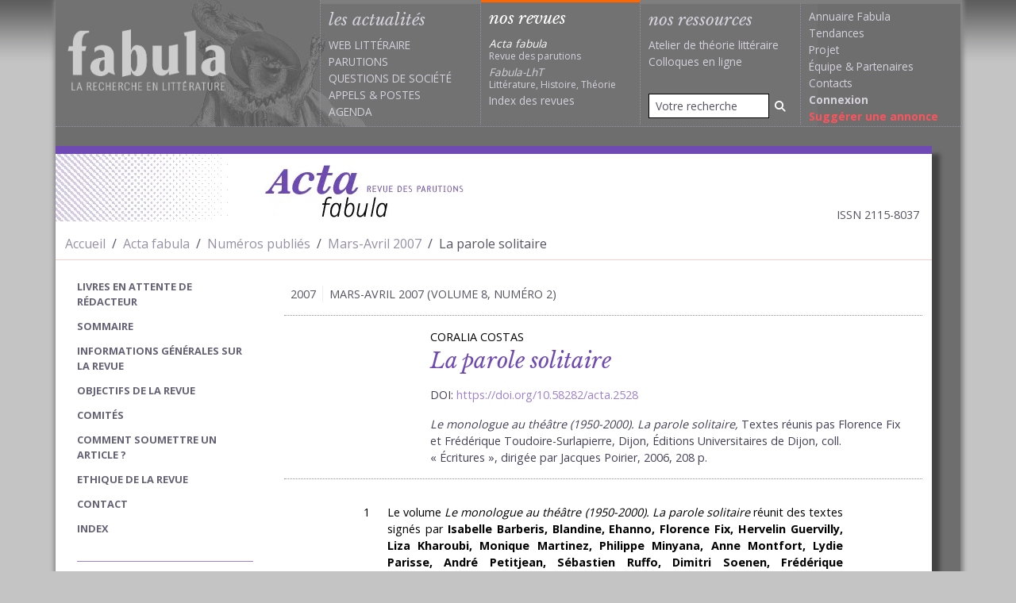

--- FILE ---
content_type: text/html; charset=UTF-8
request_url: https://www.fabula.org/revue/document2528.php
body_size: 12614
content:
<!DOCTYPE html>
<html xmlns="http://www.w3.org/1999/xhtml" xml:lang="fr" lang="fr" prefix="og: http://ogp.me/ns#">    
  <head>        
    <meta charset="utf-8">        
      <meta http-equiv="X-UA-Compatible" content="IE=edge,chrome=1"/>
      <meta name="viewport" content="width=device-width, initial-scale=1.0">
        <title>La parole solitaire (Acta fabula) /  (Acta fabula)</title>
        <meta name="URL" content="https://www.fabula.org:443/acta/document2528.php" />
        <meta name="googlebot" content="max-snippet:300, max-image-preview:standard">
          <meta name="googlebot-news" content="max-snippet:300, max-image-preview:standard">
            <link rel="schema.DC" href="http://purl.org/dc/elements/1.1/" />
            <link rel="schema.MARCREL" href="http://www.loc.gov/loc.terms/relators/"/>
            <meta name="DC.type" content="Text" />
            <meta name="DC.format" content="text/html" />
            <meta name="DC.identifier" scheme="URI" content="https://www.fabula.org:443/acta/document2528.php" />
            <meta name="DC.identifier" scheme="ISSN" content="2115-8037" />
            <meta name="DC.title" content="La parole solitaire" />
            <meta name="DC.title.alternative" content="" />
            <meta name="DC.relation.isPartOf" content="vol.&nbsp;8, n°&nbsp;2" />
            <meta name="DC.publisher" content="Acta fabula / Équipe de recherche Fabula" />
            <meta name="DC.language" scheme="RFC3066" content="fr" />
            <meta name="DC.type" content="journalArticle" />
            <meta name="DC.creator" content=" 
Coralia Costas " />
            <meta name="author" content=" Coralia Costas " />
            <meta name="DC.Description" xml:lang="fr" lang="fr" content=" Le volume Le monologue au théâtre (1950-2000). La parole solitaire réunit des textes signés par Isabelle Barberis, Blandine, Ehanno, Florence Fix, Hervelin Guervilly, Liza Kharoubi, Monique Martinez, Philippe Minyana, Anne Montfort, Lydie Parisse, André Petitjean, Sébastien Ruffo, Dimitri Soenen, Frédérique Toudoire-Surlapierre, Georges Zaragoza, énumérés ici dans l’ordre alphabétique comme ils le sont sur la dernière couverture. Les coordinateurs de l’ouvrage ont choisi de suivre, naturellement, un ordre thématique dans la suite des études, à savoir, trois sections, intitulées « La parole au monologue », « La communication impossible » et, respectivement, « Seul en scène », regroupant chacune des articles abordant les notions de monologue, monologisme, monologie ou encore de « parole solitaire », notions plus ou moins génériques et qui ouvrent la voie à plusieurs interprétations.  Florence Fix l’indique dans l’ « Avant-propos » de l’ouvrage : l’expression de « parole solitaire » est préférée au terme de « monologue », parce que c’est une notion qui renvoie à des « paradoxes », « ambiguïtés » et « contradictions »i, et par cela même, ajouterions-nous, une notion efficace parce qu’elle empêche le sommeil du jugement. Après avoir mis en évidence les plus célèbres manifestations monologales du théâtre contemporain, dans lesquelles « la parole est le drame »ii, Florence Fix insiste sur le fait que celles-ci ont été conçues pour être actualisées sur une scène devant un public : «" />
            <meta name="Description" xml:lang="fr" lang="fr" content=" Le volume Le monologue au théâtre (1950-2000). La parole solitaire réunit des textes signés par Isabelle Barberis, Blandine, Ehanno, Florence Fix, Hervelin Guervilly, Liza Kharoubi, Monique Martinez, Philippe Minyana, Anne Montfort, Lydie Parisse, André Petitjean, Sébastien Ruffo, Dimitri Soenen, Frédérique Toudoire-Surlapierre, Georges Zaragoza, énumérés ici dans l’ordre alphabétique comme ils le sont sur la dernière couverture. Les coordinateurs de l’ouvrage ont choisi de suivre, naturellement, un ordre thématique dans la suite des études, à savoir, trois sections, intitulées « La parole au monologue », « La communication impossible » et, respectivement, « Seul en scène », regroupant chacune des articles abordant les notions de monologue, monologisme, monologie ou encore de « parole solitaire », notions plus ou moins génériques et qui ouvrent la voie à plusieurs interprétations.  Florence Fix l’indique dans l’ « Avant-propos » de l’ouvrage : l’expression de « parole solitaire » est préférée au terme de « monologue », parce que c’est une notion qui renvoie à des « paradoxes », « ambiguïtés » et « contradictions »i, et par cela même, ajouterions-nous, une notion efficace parce qu’elle empêche le sommeil du jugement. Après avoir mis en évidence les plus célèbres manifestations monologales du théâtre contemporain, dans lesquelles « la parole est le drame »ii, Florence Fix insiste sur le fait que celles-ci ont été conçues pour être actualisées sur une scène devant un public : «" />
            <meta name="DC.date" scheme="W3CDTF" content="12 March 2007" />
            <meta property="dc:source" content="https://www.fabula.org/revue/"/>
            <meta property="dc:rights" content="Cc-ByNcNd © Fabula.org, licence Creative Commons Paternité-Pas d'Utilisation Commerciale-Pas de Modification" />
            <meta property="dc:subject" content=" 
Monologue, Théâtre " />
            <meta name="citation_journal_title" content="Acta fabula" />
            <meta name="citation_publisher" content="Acta fabula / Équipe de recherche Fabula" />
            <meta name="citation_authors" content=" Coralia Costas " />
            <meta name="citation_title" content="La parole solitaire" />
            <meta name="citation_date" content=" 12 March 2007 " />
            <meta name="citation_issn" content="2115-8037" />
            <meta name="citation_language" content="fr" />
            <meta name="citation_abstract" xml:lang="fr" lang="fr" content=" Le volume Le monologue au théâtre (1950-2000). La parole solitaire réunit des textes signés par Isabelle Barberis, Blandine, Ehanno, Florence Fix, Hervelin Guervilly, Liza Kharoubi, Monique Martinez, Philippe Minyana, Anne Montfort, Lydie Parisse, André Petitjean, Sébastien Ruffo, Dimitri Soenen, Frédérique Toudoire-Surlapierre, Georges Zaragoza, énumérés ici dans l’ordre alphabétique comme ils le sont sur la dernière couverture. Les coordinateurs de l’ouvrage ont choisi de suivre, naturellement, un ordre thématique dans la suite des études, à savoir, trois sections, intitulées « La parole au monologue », « La communication impossible » et, respectivement, « Seul en scène », regroupant chacune des articles abordant les notions de monologue, monologisme, monologie ou encore de « parole solitaire », notions plus ou moins génériques et qui ouvrent la voie à plusieurs interprétations.  Florence Fix l’indique dans l’ « Avant-propos » de l’ouvrage : l’expression de « parole solitaire » est préférée au terme de « monologue », parce que c’est une notion qui renvoie à des « paradoxes », « ambiguïtés » et « contradictions »i, et par cela même, ajouterions-nous, une notion efficace parce qu’elle empêche le sommeil du jugement. Après avoir mis en évidence les plus célèbres manifestations monologales du théâtre contemporain, dans lesquelles « la parole est le drame »ii, Florence Fix insiste sur le fait que celles-ci ont été conçues pour être actualisées sur une scène devant un public : «" />
            <meta name="citation_abstract_html_url" content="https://www.fabula.org:443/acta/document2528.php" />
            <meta name="citation_fulltext_html_url" content="https://www.fabula.org:443/acta/document2528.php" />
            <meta name="citation_pdf_url" content="https://www.fabula.org:443/acta/document2528.php" />
            <link title="schema(PRISM)" rel="schema.prism" href="http://prismstandard.org/namespaces/basic/2.0/"/>
            <meta name="prism.url" content="https://www.fabula.org:443/acta/document2528.php"/>
            <meta name="prism.publicationName" content="Acta fabula"/>
            <meta name="prism.number" content="vol.&nbsp;8, n°&nbsp;2"/>
            <meta name="prism.issueName" content=""/>
            <meta name="prism.publicationDate" content="12 March 2007"/>
            <meta name="prism.issn" content="2115-8037"/>
            <meta name="prism.teaser" content=" Le volume Le monologue au théâtre (1950-2000). La parole solitaire réunit des textes signés par Isabelle Barberis, Blandine, Ehanno, Florence Fix, Hervelin Guervilly, Liza Kharoubi, Monique Martinez, Philippe Minyana, Anne Montfort, Lydie Parisse, A"/>
            <meta name="citation_issue" content="vol.&nbsp;8, n°&nbsp;2" />
            <meta property="og:title" content="La parole solitaire"/>
            <meta name="twitter:title" content="La parole solitaire"/>
            <meta property="og:type" content="article" />
            <meta property="og:url" content="https://www.fabula.org:443/acta/document2528.php" />
            <meta property="og:description" content=" Le volume Le monologue au théâtre (1950-2000). La parole solitaire réunit des textes signés par Isabelle Barberis, Blandine, Ehanno, Florence Fix, Hervelin Guervilly, Liza Kharoubi, Monique Martinez, Philippe Minyana, Anne Montfort, Lydie Parisse, A" />
            <meta property="og:image" content="https://www.fabula.org/medias/acta-image-defaut.jpg" />
            <meta property="fb:app_id" content="600392078484894" />
            <meta name="twitter:card" content="summary"/>
            <meta name="twitter:site" content="@Acta_fabula"/>
            <link rel="preconnect" href="https://fonts.googleapis.com">
              <link rel="preconnect" href="https://ajax.googleapis.com">
                <link rel="preconnect" href="https://fonts.gstatic.com" crossorigin>
                  <link href="https://fonts.googleapis.com/css2?family=Libre+Baskerville:ital,wght@0,400;0,700;1,400&family=Open+Sans:wght@400;700&display=swap" rel="stylesheet">
                    <link rel="stylesheet" href="/css/acta.css?v=1.2" media="all">
                      <script type="text/javascript"> 
// <![CDATA[
  var _gaq = _gaq || [];
  _gaq.push(['_setAccount', 'UA-83179-1']);
  _gaq.push(['_trackPageview']);
  (function() {
var ga = document.createElement('script'); ga.type = 'text/javascript'; ga.async = true;
ga.src = ('https:' == document.location.protocol ? 'https://ssl' : 'http://www') + '.google-analytics.com/ga.js';
var s = document.getElementsByTagName('script')[0]; s.parentNode.insertBefore(ga, s);
  })();
//]]></script>        </head>
                    <body>
                      <main id="acta">
                        <div class="container-xl"> 
                          <header id="header" class="main-header row">
                            <nav class="navbar navbar-expand-lg navbar-dark"><a href="/" class="navbar-brand" title="Retour à l'accueil"><h1><img src="/medias/logo-dark.png" alt="Fabula, la recherche en literature" class="print"></h1></a>
                              <button class="navbar-toggler" type="button" data-bs-toggle="offcanvas" data-bs-target="#main-menu-navbar" aria-controls="main-menu-navbar" aria-expanded="false" aria-label="Afficher la navigation"><span class="navbar-toggler-icon"></span></button>
                              <div class="offcanvas offcanvas-end" tabindex="-1" id="main-menu-navbar" aria-labelledby="main-menu-navbar-label">
                                <div class="offcanvas-header">
                                  <h5 class="offcanvas-title" id="main-menu-navbar-label">Navigation</h5>
                                  <button type="button" class="btn-close text-reset" data-bs-dismiss="offcanvas" aria-label="Fermer"></button>
                                </div>
                                <div class="offcanvas-body">
                                  <ul class="navbar-nav w-100">
                                    <li class="nav-item actus ">
                                      <div class="category-head">les actualités</div>
                                      <ul>
                                        <li><a href="/actualites/web-litteraire/" >Web littéraire</a></li>
                                        <li><a href="/actualites/parutions/" >Parutions</a></li>
                                        <li><a href="/actualites/questions-societe/" >Questions de société</a></li>
                                        <li><a href="/actualites/appels/" >Appels</a> & <a href="/actualites/postes/" >Postes</a></li>
                                        <li><a href="/actualites/agenda/" >Agenda</a></li>
                                      </ul>
                                    </li>
                                    <li class="nav-item revues active">
                                      <div class="category-head text-white">nos revues</div>
                                      <ul>
                                        <li><a class="revue no-uppercase text-white" href="/revue/"><i>Acta fabula</i><div class="text-muted">Revue des parutions</div></a></li>
                                        <li><a class="revue no-uppercase" href="/lht/"><i>Fabula-LhT</i><div class="text-muted">Littérature, Histoire, Théorie</div></a></li>
                                        <li><a class="no-uppercase " href="/revue/index/">Index des revues</a></li>
                                      </ul>
                                    </li>
                                    <li class="nav-item ressources  d-flex flex-column h-100 align-items-stretch ">
                                      <div class="category-head ">nos ressources</div>
                                      <ul>
                                        <li><a href="/ressources/atelier/" class="no-uppercase" >Atelier de théorie littéraire</a></li>
                                        <li><a href="/colloques/" class="no-uppercase" >Colloques en ligne</a></li>
                                      </ul>
                                      <ul class="mt-auto">
                                        <li class="mb-2">
                                          <form action="/recherche.html" role="search" method="POST">
                                            <div class="input-group input-group-sm">
                                              <input type="search" class="form-control" name="q" placeholder="Votre recherche" value="">
                                                <button type="submit" class="btn" aria-label="Rechercher"><i class="fa-solid fa-magnifying-glass"></i></button>
                                              </div>
                                            </form>
                                          </li>
                                        </ul>
                                      </li>
                                      <li class="nav-item projet">
                                        <ul>
                                          <li><a class="no-uppercase" href="/annuaire/">Annuaire Fabula</a></li>
                                          <li><a class="no-uppercase" href="/tendances/nuage.html">Tendances</a></li>
                                          <li><a class="no-uppercase" href="/projet/faq.html">Projet</a></li>
                                          <li><a class="no-uppercase" href="/projet/equipe.html">Équipe</a> & <a class="no-uppercase" href="/projet/partenaires.html">Partenaires</a></li>                
                                          <li><a class="no-uppercase" href="/projet/contacts.html">Contacts</a></li>
                                          <li><a class="no-uppercase" href="/mon-compte/connexion.html"><b>Connexion</b></a></li>
                                          <li><a class="no-uppercase suggestion" href="/bo/suggestion-actualite.html">Suggérer une annonce</a></li>
                                        </ul>
                                      </li>
                                    </ul>            </div>
                                </div>
                              </nav>
                            </header>  
                            <div class="row mt-4 mb-4 me-lg-4">
                              <div id="content-wrapper" class="col-12 pb-3">
                                <h2 class="header-acta d-flex align-items-center mb-2">
                                  <picture>
                                    <source srcset="images/header-bg-acta.webp" type="image/webp">
                                      <source srcset="images/header-bg-acta.jpg" type="image/jpeg"><img class="px-0 d-none d-lg-block" src="images/header-bg-acta.jpg" alt=""></picture><a href="/revue/" target="_self" class="px-0 ms-4"><picture>
                                        <source srcset="images/logo-acta.webp" type="image/webp">
                                          <source srcset="images/logo-acta.jpg" type="image/jpeg"><img src="images/logo-acta.jpg" alt="Acta fabula"/></picture></a>
                                          <div class="px-0 ms-auto me-3 fs-7 mt-auto text-muted">ISSN 2115-8037</div>
                                        </h2>
                                        <div class="row ariane mb-3">
                                          <div class="col-12">
                                            <nav aria-label="fil d'ariane">
                                              <ol class="breadcrumb pt-2 pb-2 mb-0">
                                                <li class="breadcrumb-item"><a href="/">Accueil</a></li>
                                                <li class="breadcrumb-item"><a href="/revue/">Acta fabula</a></li>
                                                <li class="breadcrumb-item"><a href="sommaire38.php">Numéros publiés</a></li>
                                                <li class="breadcrumb-item"><a href="sommaire2363.php">Mars-Avril 2007</a></li>
                                                <li class="breadcrumb-item active" aria-current="page">La parole solitaire</li>
                                              </ol>
                                            </nav>
                                          </div>
                                        </div>
                                        <div class="row">                                        
                                          <div class="col-lg-9 order-2">
                                            <div class="d-grid d-lg-none">                                
                                              <button class="btn border-violet bg-violet-light text-white " type="button" data-bs-toggle="offcanvas" data-bs-target="#acta-navigation" aria-controls="acta-navigation" aria-expanded="false" aria-label="Afficher la navigation d'Acta fabula">                                    <i class="fa-solid fa-bars me-2"></i> Ouvrir la navigation Acta fabula                                </button>                            </div>
                                            <article class="un-article un-item">
                                              <div class="d-flex relations text-muted text-uppercase mt-3 mb-3">
                                                <div class="border-end px-2">2007</div>
                                                <div class="px-2">Mars-Avril 2007 (volume 8, numéro 2)</div>
                                              </div>
                                              <header class="entete b-tb-dotted mb-4 ">        
                                                <div class="vignette my-3"><!-- <img src="images/uneparution-image.jpg" alt="titre article"/> --></div>
                                                <div class="titres px-3 my-3"><!--
                                                  <ul class="lang-selector mb-2">
                                                    <li><a class="switchresume actif" href="#" id="fr">FR</a></li>
                                                    <li><a class="switchresume" href="#" id="eng">ENG</a></li>
                                                  </ul>-->    
                                                  <div class="auteur mb-1">Coralia Costas</div>
                                                  <h1 class="mb-0">La parole solitaire</h1>
                                                  <div class="precisions">DOI: <a href="https://doi.org/10.58282/acta.2528">https://doi.org/10.58282/acta.2528</a></div>
                                                  <div class="precisions"><span><em>Le monologue au théâtre (1950-2000). La parole solitaire,</em><em><strong> </strong></em>Textes réunis pas Florence Fix et Frédérique Toudoire-Surlapierre, Dijon, Éditions Universitaires de Dijon, coll. « Écritures », dirigée par Jacques Poirier, 2006, 208 p.</span></div>
                                                </div>
                                              </header>
                                              <div class="epigraphes">
                                                <div class="row justify-content-center">
                                                  <div class="col-sm-9"></div>
                                                </div>
                                              </div>
                                              <div class="contenu-texte">
                                                <div class="row justify-content-center">
                                                  <div class="col-sm-9">
                                                    <div class="le-texte" id="item-text">
                                                      <p class="texte" lang="fr-fr" dir="ltr" xml:lang="fr-fr"><span class="paranumber">1</span><span class="lettrine">L</span>e volume <em>Le monologue au théâtre (1950-2000). La parole solitaire</em> réunit des textes signés par <strong>Isabelle Barberis, Blandine, Ehanno, Florence Fix, Hervelin Guervilly, Liza Kharoubi, Monique Martinez, Philippe Minyana, Anne Montfort, Lydie Parisse, André Petitjean, Sébastien Ruffo, Dimitri Soenen, Frédérique Toudoire-Surlapierre, Georges Zaragoza</strong>, énumérés ici dans l’ordre alphabétique comme ils le sont sur la dernière couverture. Les coordinateurs de l’ouvrage ont choisi de suivre, naturellement, un ordre thématique dans la suite des études, à savoir, trois sections, intitulées « La parole au monologue », « La communication impossible » et, respectivement, « Seul en scène », regroupant chacune des articles abordant les notions de monologue, monologisme, monologie ou encore de « parole solitaire », notions plus ou moins génériques et qui ouvrent la voie à plusieurs interprétations. </p>
                                                      <p class="texte" lang="fr-fr" dir="ltr" xml:lang="fr-fr"><span class="paranumber">2</span>Florence Fix l’indique dans l’ « Avant-propos » de l’ouvrage : l’expression de « parole solitaire » est préférée au terme de « monologue », parce que c’est une notion qui renvoie à des « paradoxes », « ambiguïtés » et « contradictions »<a class="endnotecall" id="bodyftn1" href="#ftn1">i</a>, et par cela même, ajouterions-nous, une notion efficace parce qu’elle empêche le sommeil du jugement. Après avoir mis en évidence les plus célèbres manifestations monologales du théâtre contemporain, dans lesquelles « la parole est le drame »<a class="endnotecall" id="bodyftn2" href="#ftn2">ii</a>, Florence Fix insiste sur le fait que celles-ci ont été conçues pour être actualisées sur une scène devant un public : « le monologue est écrit non seulement pour être énoncé, mais pour l’être sur scène, donc vu en <em>tant </em>et <em>en même temps </em>qu’il est dit. La parole solitaire tient sa spécificité — sa difficulté aussi — de la façon dont elle <em>s’impose</em> d’elle-même et s’exhibe, ne reste pas intérieure mais contraint l’autre au silence, alors même qu’elle le rend complice de ce voyeurisme »<a class="endnotecall" id="bodyftn3" href="#ftn3">iii</a>.</p>
                                                      <div class="separateur"></div>
                                                      <p class="texte" lang="fr-fr" dir="ltr" xml:lang="fr-fr"><span class="paranumber">3</span>Paradoxalement, ce volume consacré au monologue et à ses diverses formes et, implicitement sa première section, « La parole au monologue », commencent par un <strong>entretien avec Philippe Minyana</strong>, intitulé « Je suis contre le monologue ». Le dramaturge s’explique dès les premières lignes : il lui préfère l’oratorio, car à ses yeux le monologue est un « appauvrissement »<a class="endnotecall" id="bodyftn4" href="#ftn4">iv</a>, même s’il l’a pratiqué à plusieurs reprises. Outre théorisation du monologue, Philippe Minyana fournit dans cet entretien quelques clés très importantes pour l’interprétation de ses pièces. Il avoue s’intéresser à l’esthétique du fragment et les possibilités d’<em>orchestration</em> que celui-ci crée, il déclare avoir écrit au moins une partie de son œuvre par « réaction littéraire »<a class="endnotecall" id="bodyftn5" href="#ftn5">v</a>, ce qui à nos yeux constitue la spécificité même de la dramaturgie contemporaine, et encore plus, il explique en détail sa technique du cadrage, de la déviation de la perspective à l’aide des personnages « emblématiques », c’est-à-dire des « gens qui passent », ce qui nous rappelle les <em>personnages-ficelle</em> de Henry James. De toute façon, c’est dans ce contexte que Philippe Minyana trouve la justification du monologue : « En général, je choisis de cadrer ce qui ne l’est pas habituellement […]. Je ne veux pas du sensationnel ; je ne cadre pas en gros plan. […] Je délocalise le regard et le point de vue. Le monologue est un bel espace, mais prend toute sa valeur dans l’alternance »<a class="endnotecall" id="bodyftn6" href="#ftn6">vi</a>. </p>
                                                      <p class="texte" lang="fr-fr" dir="ltr" xml:lang="fr-fr"><span class="paranumber">4</span>L’attention du lecteur est ensuite dirigée vers une seule des pièces de Philippe Minyana, grâce à l’analyse dressée par <strong>Georges Zaragoza</strong>, intitulée « <em>Chambres</em> de Minyana : Comment revisiter l’écriture du monologue ». Selon l’auteur de l’étude, un synonyme très partiel et réducteur du titre <em>Chambres</em> pourrait être « Monologues », mais l’apport de Minyana consiste en ce qu’il ajoute une poéticité accrue à la succession spatiale et à la suspension temporelle caractérisant chacun des monologues constituant la pièce<a class="endnotecall" id="bodyftn7" href="#ftn7">vii</a>. Georges Zaragoza précise à juste titre qu’ « il n’y a pas de chambres […] qui ne soit pas chambres de quelqu’un » et en effet dans chacun des six espaces évolue un seul personnage, « un homme (Kos), puis cinq femmes (Elisabeth, Arlette, Suzelle, Tita, Latifa) »<a class="endnotecall" id="bodyftn8" href="#ftn8">viii</a>, et qui ignore totalement les cinq autres. Pourtant, ils sont tous réunis par l’appartenance à un même milieu et la présence des mêmes préoccupations, ce qui assure la continuité des « séquences »<a class="endnotecall" id="bodyftn9" href="#ftn9">ix</a>, lesquelles d’ailleurs rappellent à l’auteur de l’étude le titre d’un film d’Henri Verneuil, <em>Des gens sans importance</em>. C’est le dramaturge qui dans ces « chambres » fait entendre la voix de chacun de ces « gens sans importance ». Telle est la conclusion de Georges Zaragoza qui y voit « une forme nouvelle de monologue, qui est forme ouverte et non forme concentrée et concertée, plus poétique que rhétorique »<a class="endnotecall" id="bodyftn10" href="#ftn10">x</a>. </p>
                                                      <p class="texte" lang="fr-fr" dir="ltr" xml:lang="fr-fr"><span class="paranumber">5</span>Dans son étude « "Un soir, tard, d’ici quelque temps" : <strong>Beckett</strong> à l’écoute », <strong>Frédérique Toudoire-Surlapierre</strong> commence par établir les traits définitoires du monologue — dysfonctionnement de la communication, refus du public de participer à ce processus communicationnel unidirectionnel, la non-réciprocité de celui-ci. Tel que l’auteur le remarque, le monologue suppose pourtant une certaine « relation à autrui », ce qui ne caractérise plus la situation de la parole solitaire. Dans ce dernier cas, il faudrait plutôt parler d’absence d’orientation et de futilité de la prise de parole<a class="endnotecall" id="bodyftn11" href="#ftn11">xi</a>. Frédérique Toudoire-Surlapierre précise que dans l’œuvre de Beckett, « la parole solitaire est une représentation auditive du <em>vieillissement</em> », elle « étale un passé qui se désagrège »<a class="endnotecall" id="bodyftn12" href="#ftn12">xii</a>. En même temps, elle donne l’impression d’être « autonome », tout en restant dans son essence « hétéronome » — concepts repris à Jacques Derrida, et dont l’emploi est pleinement justifié à propos des bobines réécoutées à l’infini par Krapp, dans <em>La Dernière bande</em>. Utilisant la voix en tant que « synecdoque et substitut corporel », Beckett joue avec l’ipséité et l’altérité de soi<a class="endnotecall" id="bodyftn13" href="#ftn13">xiii</a>.</p>
                                                      <p class="texte" lang="fr-fr" dir="ltr" xml:lang="fr-fr"><span class="paranumber">6</span>À son tour, <strong>Dimitri Soenen</strong> parle de refus, cette fois-ci à propos des pièces monologales de <strong>Thomas Bernhard</strong>. Selon lui, la parole monologale est une provocation, une réaction au mutisme de la salle, une invitation à la « perturbation »<a class="endnotecall" id="bodyftn14" href="#ftn14">xiv</a>.</p>
                                                      <div class="separateur"></div>
                                                      <p class="texte" lang="fr-fr" dir="ltr" xml:lang="fr-fr"><span class="paranumber">7</span>La seconde section de l’ouvrage s’intitule « Communication impossible », et inclut, à son tour, quatre articles, dont le premier est signé par <strong>Blandine Ehanno</strong> et intitulé « Parole solitaire et dialogue amoureux dans <em>L’Homme du hasard</em> de <strong>Yasmina Reza</strong> ». On y a affaire à des « monologues-dialogués », c’est-à-dire à des monologues qui n’ont que l’apparence de dialogues, par écrit, alors que ces dernières n’adviennent pas à se concrétiser. Au moment où le dialogue acquiert une certaine réalité, si fictionnelle qu’elle soit, la pièce s’achève. C’est au spectateur donc d’interpréter le sens qu’il faut donner à ses « passerelles dialogiques » entre ces deux monologues parallèles<a class="endnotecall" id="bodyftn15" href="#ftn15">xv</a>.</p>
                                                      <p class="texte" lang="fr-fr" dir="ltr" xml:lang="fr-fr"><span class="paranumber">8</span><strong>Isabelle Smadja</strong> identifie dans le théâtre de <strong>Kroetz</strong> une situation plus spéciale. Son œuvre est plutôt constitué de dialogues et pourtant la communication, telle que le dramaturge lui-même précise, n’est pas fonctionnelle<a class="endnotecall" id="bodyftn16" href="#ftn16">xvi</a>. Un signe très évident des trous dans la transmission du message est l’utilisation exacerbée du pronom « on », au lieu du « je »<a class="endnotecall" id="bodyftn17" href="#ftn17">xvii</a>, ce qui est d’ailleurs signe de l’abandon de la part même de l’initiateur de la prise de parole. </p>
                                                      <p class="texte" lang="fr-fr" dir="ltr" xml:lang="fr-fr"><span class="paranumber">9</span>La place du « je » est aussi prise par « il / elle » tout comme par « nous », dans la dernière pièce de <strong>Sarah Kane</strong>, <em>4.48 Psychose</em>, qui fait l’objet de l’analyse d’<strong>Herveline Guervilly</strong>. Dans ce cas, pourtant, le « je » n’est pas celui d’un personnage mais de la dramaturge même qui, comme un caméléon, démultiplie sa personnalité maladive. C’est ainsi qu’on peut parler d’une « évanescence du corps et de l’esprit », ce qui est visible même au niveau du texte, de la grammaire, de la « corporéité » de la phrase. Pourtant, cette dissolution de la phrase, associée au verbe « regarder » utilisé, répétitivement, à l’impératif, a pour effet, apparemment inattendu, l’appel au partenaire de «dialogue », à savoir le public, ce qui explique la formule introduite dès le titre : « le monologue pour l’autre »<a class="endnotecall" id="bodyftn18" href="#ftn18">xviii</a>.</p>
                                                      <p class="texte" lang="fr-fr" dir="ltr" xml:lang="fr-fr"><span class="paranumber">10</span>La dernière étude de cette section est celle consacrée par <strong>André Petitjean</strong> à la pièce de <strong>Bernard-Marie Koltès</strong>, <em>La Nuit juste avant les forêts</em>. Tout en adoptant une « textualisation monologale », Koltès introduit pourtant dès le début le signe d’une certaine « dialogie (….) avant tout situationnelle et interactionnelle ». Malgré les adresses réitérés, le locuteur n’a pas recours au « <em>je </em>élocutif », c’est-à-dire qu’il ne peut pas être « présent mimétiquement et incarné scéniquement par un acteur »<a class="endnotecall" id="bodyftn19" href="#ftn19">xix</a>. </p>
                                                      <div class="separateur"></div>
                                                      <p class="texte" lang="fr-fr" dir="ltr" xml:lang="fr-fr"><span class="paranumber">11</span>Intitulée « Seul en scène », la dernière section de l’ouvrage commence par l’analyse d’<strong>Anne Monnfort</strong> qui, sous le titre « Monologues chiffrés et acteur monologal dans les années 1990-2000 », prend en discussion trois pièces monologales du théâtre contemporain : <em>4.48 Psychose</em>, de <strong>Sarah Kane</strong> encore, <em>Tout. En une nuit</em>, de <strong>Falk Richter</strong> et <em>Res/Persona</em>, de <strong>Ronan Chéneau</strong>. Au-delà de la voix du locuteur, démultiplié ou caché derrière d’autres référents, au-delà aussi de la réaction de l’allocutaire, cette étude est surtout concernée par la présence scénique, corporelle, de l’acteur actualisant le monologue en question. Dans la pièce de Falk Richter, il n’existe qu’un seul personnage, « la femme », Ronan Chéneau a écrit <em>Res/Persona </em>pour l’actrice Clarisse Texier, alors que la dernière création de Sarah Kane a été assumée plusieurs fois par une seule comédienne<a class="endnotecall" id="bodyftn20" href="#ftn20">xx</a>. En d’autres mots, c’est de la disparition de l’acteur derrière le rôle, c’est de la purification de la présence de l’acteur, que traite cette analyse comparative des trois textes mentionnés ci-dessus. </p>
                                                      <p class="texte" lang="fr-fr" dir="ltr" xml:lang="fr-fr"><span class="paranumber">12</span>Le monologue peut aussi être qualifié d’ « épopée verbale », selon la suggestion d’<strong>Isabelle Barberis</strong>, surtout lorsqu’il s’agit des 907 énoncés elliptiques de <em>Loretta Strong</em>, pièce interprétée dans une première phase par <strong>Copi</strong> lui-même. Dans l’opinion du dramaturge, le costume, y compris le corps nu, a un rôle majeur, car il soutient la présence scénique de l’acteur, il aide à la construction de celle-ci<a class="endnotecall" id="bodyftn21" href="#ftn21">xxi</a>. Il est lui-même langage, pouvons-nous ajouter. D’autre part, on a affaire à un monologue adressé, à interlocuteurs démultipliés à l’infini et mis à mort dès leur introduction en scène par la fonction phatique. Selon l’auteur de l’étude, c’est justement la « coulée du monologue » et l’impossibilité de préciser une fois pour toute l’identité de ces « figures protéiformes » qui font que la pièce soit insupportable, plutôt que le langage d’ailleurs assez « cru »<a class="endnotecall" id="bodyftn22" href="#ftn22">xxii</a>. </p>
                                                      <p class="texte" lang="fr-fr" dir="ltr" xml:lang="fr-fr"><span class="paranumber">13</span><strong>Sébastien Ruffo</strong> approche les œuvres des « monologuistes » <strong>Marc Favreau et Dario Fo</strong>, mélangeant humour et critique sociale, de la perspective de l’éthos entendu comme « pragmatique des styles en rencontre, vécue sur le mode d’une manière d’être en présence »<a class="endnotecall" id="bodyftn23" href="#ftn23">xxiii</a>. L’auteur de l’étude oppose deux manières d’être sur la scène : celle illustrée par Sol, le personnage créé par Marc Favreau lorsqu’il avait 29 ans et qu’il a longuement interprété lui-même, et qui est caractérisée par l’allure de clown et de clochard à la fois ; et celle pratiquée par Dario Fo, en <em>Mistero buffo</em>, lorsqu’il se présente devant les spectateurs très naturel, en habits sobres, presque sans maquillage, comme s’il n’était pas sur la scène. Sébastien Ruffo traite en détail l’étymologie du terme éthos et les différentes acceptions qu’il a connues le long du temps. Une attention à part est accordée à la notion d’ « adhésion », concept introduit par Dominique Maingueneau, et qui se réfère à l’engagement émotionnel, idéologique ou autre de la part des participants et à l’investissement que l’éthos acquiert lors de son actualisation par le contexte précis de chaque représentation<a class="endnotecall" id="bodyftn24" href="#ftn24">xxiv</a>. L’éthos de l’être ensemble se réfère donc justement à l’unicité de chaque actualisation d’un spectacle et au fait que le locuteur, si monologiste qu’il soit, doit tenir compte des horizons d’attente, changeants, des participants.</p>
                                                      <p class="texte" lang="fr-fr" dir="ltr" xml:lang="fr-fr"><span class="paranumber">14</span><strong>Monique Martinez Thomas</strong> dresse une analyse captivante d’un recueil de textes courts de <strong>José Sanchis Sinisterra</strong>, intitulé <em>Pervertimento</em>, et qui traite les problèmes dramatiques du « mono-discours ». Ce sont des écrits très ludiques qui « participent au jeu métathéâtral » caractérisant l’ensemble de la création de cet auteur qui a révolutionné le théâtre espagnol contemporain. Parmi les thèmes traités on retrouve : l’origine de la parole monologale — dans <em>Monologique</em>, l’action dramatique en tant qu’action rapportée — dans <em>À côté</em>, la perception de l’acte théâtral- dans <em>Fermer les yeux</em> et aussi dans <em>Vide</em>, ce dernier texte approchant aussi la problématique de la présence scénique de l’acteur, le « vide » étant celui de la scène, avant que l’acteur la peuple. <em>La puerta</em> est un texte construit autour d’un autre thème intéressant, celui de l’injustice de la condition du personnage dont l’existence n’est limitée qu’à la durée de la représentation<a class="endnotecall" id="bodyftn25" href="#ftn25">xxv</a>.</p>
                                                      <p class="texte" lang="fr-fr" dir="ltr" xml:lang="fr-fr"><span class="paranumber">15</span>Selon <strong>Liza Kharoubi</strong>, les personnages imaginés par <strong>Harold Pinter</strong> se caractérisent par une « solitude à deux » et le drame n’est pas celui des protagonistes mais de leurs paroles piégées, étant causé par « la surdité des signifiés et des contextes »<a class="endnotecall" id="bodyftn26" href="#ftn26">xxvi</a>. Pinter reproche au langage le fait qu’il « ne <em>lie </em>plus » et démontre ainsi la dissociation du moi dans le monde contemporain. L’élément féminin n’est pas innocent à cet égard, au contraire il est équivoque, et souvent brisé, la maternité ne le caractérisant pas. Il n’est donc pas étonnant que si dans le théâtre de Pinter on rencontre des enfants de personnages féminins, ceux-ci soient des fantômes du passé — dans <em>Moonlight</em>, ou des victimes — dans <em>Ashes to Ashes</em>. La tension sur la scène pinterienne est aussi causée par la concurrence que le passé fait au présent, par une « parole écartelée entre le passé et l’illusion de présent que donne la scène »<a class="endnotecall" id="bodyftn27" href="#ftn27">xxvii</a>.</p>
                                                      <p class="texte" lang="fr-fr" dir="ltr" xml:lang="fr-fr"><span class="paranumber">16</span>La dernière étude du volume est signée par <strong>Lydie Parisse</strong>, qui se propose de suivre le thème de l’incarnation et de la désincarnation de l’acteur dans les œuvres de <strong>Beckett, Tardieu, Novarina et Sarah Kane</strong>. Si les deux premiers dramaturges expérimentent cette problématique sur la scène même de théâtre, Novarina la théorise plutôt, alors que Sarah Kane a choisi de l’appliquer à son existence même<a class="endnotecall" id="bodyftn28" href="#ftn28">xxviii</a>. La conclusion en est que le théâtre contemporain est hanté par le « triple déficit de l’être, du langage et du divin »<a class="endnotecall" id="bodyftn29" href="#ftn29">xxix</a>.</p>
                                                      <div class="separateur"></div>
                                                      <p class="texte" lang="fr-fr" dir="ltr" xml:lang="fr-fr"><span class="paranumber">17</span>Le volume réussit donc à mettre à la disposition du lecteur un éventail d’interprétations des différentes formes du monologue et de son rôle à l’intérieur du théâtre contemporain. </p>
                                                    </div>
                                                  </div>
                                                </div>
                                              </div>
                                              <aside>
                                                <div class="row justify-content-center">
                                                  <div class="col-sm-9">                
                                                    <div class="bloc-annexe" id="plan">
                                                      <h4 class="b-b-dotted">plan</h4>
                                                      <ul class="list-unstyled"></ul>
                                                    </div>             
                                                    <div class="bloc-annexe" id="motscles">
                                                      <h4 class="b-b-dotted">mots clés</h4>
                                                      <p><a href="/revue/index/monologue">Monologue</a>, <a href="/revue/index/theatre">Théâtre</a></p>
                                                      <div class="bloc-annexe" id="lesauteurs">    
                                                        <h4 class="b-b-dotted">auteur</h4>
                                                        <div class="mb-4">
                                                          <p class="exergue">Coralia Costas</p>
                                                          <p><a href="/revue/index/auteurs/Costas+Coralia">Voir ses autres contributions</a> </p>
                                                          <p></p>
                                                          <p>Courriel : <a href="mailto:cora_costas@yahoo.com">cora_costas@yahoo.com</a></p>
                                                        </div>
                                                      </div>   
                                                      <div class="bloc-annexe" id="lesauteurs">    </div>   
                                                      <div class="bloc-annexe" id="citation">
                                                        <h4 class="b-b-dotted">pour citer cet article</h4>
                                                        <p style="text-align:left;">Coralia Costas, &laquo;&nbsp;La parole solitaire&nbsp;&raquo;, <em>Acta fabula</em>,&nbsp;vol.&nbsp;8, n°&nbsp;2,&nbsp;    Mars-Avril 2007, URL : <span class="breakable">http://www.fabula.org/acta/document2528.php</span>, page consultée le 01 February 2026. DOI : <a href="https://doi.org/10.58282/acta.2528">https://10.58282/acta.2528</a></p>
                                                      </div>
                                                    </div>
                                                  </div>
                                                </aside>
                                              </article>
                                            </div>
                                            <div class="col-lg-3 order-1">
                                              <div id="acta-nav" class="navbar navbar-expand-lg">
                                                <div class="offcanvas offcanvas-start" tabindex="-1" id="acta-navigation" aria-labelledby="acta-navigation-label">
                                                  <div class="offcanvas-header">
                                                    <h5 class="offcanvas-title" id="acta-navigation-label">Navigation Acta fabula</h5>
                                                    <button type="button" class="btn-close text-reset" data-bs-dismiss="offcanvas" aria-label="Close"></button>
                                                  </div>
                                                  <div class="offcanvas-body">
                                                    <nav class="menu-nav">
                                                      <ul class="list-unstyled">
                                                        <li><a href="/revue/parutions_acta.php">Livres en attente de rédacteur</a></li>
                                                        <li class=""><a href="/revue/" >sommaire</a></li>
                                                        <li class=""><a href="document7455.php" >Informations générales sur la revue</a></li>
                                                        <li class=""><a href="document16909.php" >Objectifs de la revue</a></li>
                                                        <li class=""><a href="document7827.php" >Comités</a></li>
                                                        <li class=""><a href="document7456.php" >Comment soumettre un article ?</a></li>
                                                        <li class=""><a href="document16910.php" >Ethique de la revue</a></li>
                                                        <li class=""><a href="document7457.php" >Contact</a></li>
                                                        <li><a href="/revue/index/" >index</a></li>
                                                      </ul>
                                                    </nav>
                                                    <aside class="text-muted p-3">Article publié<br/>le 12 March 2007</aside>
                                                    <aside class="d-flex align-items-center px-3 mt-0"><a href="#" onclick="window.print(); return false;" class="print me-2" title="Imprimer"><i class="fa-solid fa-print"></i></a><a href="/pdf/acta-2528.pdf" title="Exporter en PDF"><i class="fa-solid fa-file-pdf"></i></a><div class="reseaux-sociaux ms-auto d-flex align-items-center"><!-- AddThis Button BEGIN -->
                                                        <div class="addthis_toolbox addthis_default_style "><a class="addthis_button_preferred_1"></a><a class="addthis_button_preferred_2"></a><a class="addthis_button_compact"></a><a class="addthis_counter addthis_bubble_style"></a></div>
                                                        <script type="text/javascript" src="//s7.addthis.com/js/300/addthis_widget.js#pubid=xa-51dc67636f5339da"></script><!-- AddThis Button END --></div>
                                                    </aside>
                                                    <aside class="px-3 py-0" id="icones-typo">
                                                      <ul class="list-unstyled d-flex align-items-end text-muted">
                                                        <li class="mb-0"><a href="#" class="petite-typo lien-typo">a</a></li>
                                                        <li class="mb-0"><a href="#" class="ms-3 moyenne-typo actif lien-typo">a</a></li>
                                                        <li class="mb-0"><a href="#" class="ms-3 grande-typo lien-typo">a</a></li>
                                                      </ul>
                                                    </aside>
                                                    <aside class="px-3 mt-0">
                                                      <ul class="list-unstyled">
                                                        <li><a href="#plan">Plan</a></li>
                                                        <li><a href="#motscles">Mots Clés</a></li>
                                                        <li><a href="#citation">Citation</a></li>
                                                        <li><a href="#lesauteurs">Auteur</a></li>
                                                      </ul>
                                                    </aside>
                                                  </div>
                                                </div>
                                              </div>
                                            </div>
                                          </div>            </div>
                                      </div>
                                      <footer id="footer" class="main-footer row">
                                        <div class="col-sm-6">
                                          <p><a href="https://creativecommons.org/licenses/by-nc-nd/2.0/fr/">© Tous les textes et documents disponibles sur ce site, sont, sauf mention contraire, protégés par une licence Creative Common.</a></p>
                                          <p><a href="/projet/mentions.html">Mentions légales et conditions d'utilisation</a></div>
                                          <div class="col-sm-6">
                                            <ul class="list-unstyled text-end">
                                              <li class="mb-2"><a href="/rss/">Flux RSS <i class="ms-2 fa-xl fa-solid fa-square-rss"></i></a></li>
                                              <li class="mb-2"><a href="https://www.facebook.com/Fabula.org/">Facebook <i class="ms-2 fa-xl fa-brands fa-facebook-square"></i></a></li>
                                              <li><a href="https://twitter.com/fabula">Twitter <i class="ms-2 fa-xl fa-brands fa-twitter-square"></i></a></li>
                                            </ul>
                                          </div>
                                        </footer>
                                        <script src="/js/theme.js?v=1.1"></script>
                                      </div> </main>  </body>
                                </html>